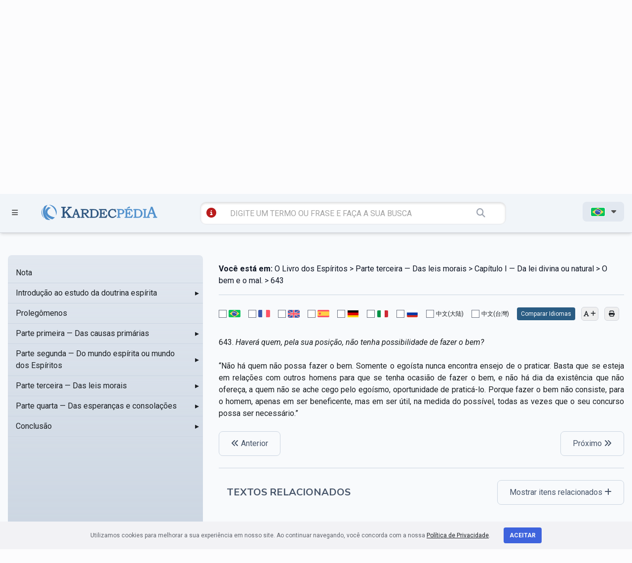

--- FILE ---
content_type: text/html; charset=utf-8
request_url: https://www.google.com/recaptcha/api2/anchor?ar=1&k=6LcE0sUZAAAAAP2HARAbJl0r-DYGT3WscUspltsC&co=aHR0cHM6Ly9rYXJkZWNwZWRpYS5jb206NDQz&hl=en&v=PoyoqOPhxBO7pBk68S4YbpHZ&size=invisible&anchor-ms=20000&execute-ms=30000&cb=o35kxf82yiu0
body_size: 48747
content:
<!DOCTYPE HTML><html dir="ltr" lang="en"><head><meta http-equiv="Content-Type" content="text/html; charset=UTF-8">
<meta http-equiv="X-UA-Compatible" content="IE=edge">
<title>reCAPTCHA</title>
<style type="text/css">
/* cyrillic-ext */
@font-face {
  font-family: 'Roboto';
  font-style: normal;
  font-weight: 400;
  font-stretch: 100%;
  src: url(//fonts.gstatic.com/s/roboto/v48/KFO7CnqEu92Fr1ME7kSn66aGLdTylUAMa3GUBHMdazTgWw.woff2) format('woff2');
  unicode-range: U+0460-052F, U+1C80-1C8A, U+20B4, U+2DE0-2DFF, U+A640-A69F, U+FE2E-FE2F;
}
/* cyrillic */
@font-face {
  font-family: 'Roboto';
  font-style: normal;
  font-weight: 400;
  font-stretch: 100%;
  src: url(//fonts.gstatic.com/s/roboto/v48/KFO7CnqEu92Fr1ME7kSn66aGLdTylUAMa3iUBHMdazTgWw.woff2) format('woff2');
  unicode-range: U+0301, U+0400-045F, U+0490-0491, U+04B0-04B1, U+2116;
}
/* greek-ext */
@font-face {
  font-family: 'Roboto';
  font-style: normal;
  font-weight: 400;
  font-stretch: 100%;
  src: url(//fonts.gstatic.com/s/roboto/v48/KFO7CnqEu92Fr1ME7kSn66aGLdTylUAMa3CUBHMdazTgWw.woff2) format('woff2');
  unicode-range: U+1F00-1FFF;
}
/* greek */
@font-face {
  font-family: 'Roboto';
  font-style: normal;
  font-weight: 400;
  font-stretch: 100%;
  src: url(//fonts.gstatic.com/s/roboto/v48/KFO7CnqEu92Fr1ME7kSn66aGLdTylUAMa3-UBHMdazTgWw.woff2) format('woff2');
  unicode-range: U+0370-0377, U+037A-037F, U+0384-038A, U+038C, U+038E-03A1, U+03A3-03FF;
}
/* math */
@font-face {
  font-family: 'Roboto';
  font-style: normal;
  font-weight: 400;
  font-stretch: 100%;
  src: url(//fonts.gstatic.com/s/roboto/v48/KFO7CnqEu92Fr1ME7kSn66aGLdTylUAMawCUBHMdazTgWw.woff2) format('woff2');
  unicode-range: U+0302-0303, U+0305, U+0307-0308, U+0310, U+0312, U+0315, U+031A, U+0326-0327, U+032C, U+032F-0330, U+0332-0333, U+0338, U+033A, U+0346, U+034D, U+0391-03A1, U+03A3-03A9, U+03B1-03C9, U+03D1, U+03D5-03D6, U+03F0-03F1, U+03F4-03F5, U+2016-2017, U+2034-2038, U+203C, U+2040, U+2043, U+2047, U+2050, U+2057, U+205F, U+2070-2071, U+2074-208E, U+2090-209C, U+20D0-20DC, U+20E1, U+20E5-20EF, U+2100-2112, U+2114-2115, U+2117-2121, U+2123-214F, U+2190, U+2192, U+2194-21AE, U+21B0-21E5, U+21F1-21F2, U+21F4-2211, U+2213-2214, U+2216-22FF, U+2308-230B, U+2310, U+2319, U+231C-2321, U+2336-237A, U+237C, U+2395, U+239B-23B7, U+23D0, U+23DC-23E1, U+2474-2475, U+25AF, U+25B3, U+25B7, U+25BD, U+25C1, U+25CA, U+25CC, U+25FB, U+266D-266F, U+27C0-27FF, U+2900-2AFF, U+2B0E-2B11, U+2B30-2B4C, U+2BFE, U+3030, U+FF5B, U+FF5D, U+1D400-1D7FF, U+1EE00-1EEFF;
}
/* symbols */
@font-face {
  font-family: 'Roboto';
  font-style: normal;
  font-weight: 400;
  font-stretch: 100%;
  src: url(//fonts.gstatic.com/s/roboto/v48/KFO7CnqEu92Fr1ME7kSn66aGLdTylUAMaxKUBHMdazTgWw.woff2) format('woff2');
  unicode-range: U+0001-000C, U+000E-001F, U+007F-009F, U+20DD-20E0, U+20E2-20E4, U+2150-218F, U+2190, U+2192, U+2194-2199, U+21AF, U+21E6-21F0, U+21F3, U+2218-2219, U+2299, U+22C4-22C6, U+2300-243F, U+2440-244A, U+2460-24FF, U+25A0-27BF, U+2800-28FF, U+2921-2922, U+2981, U+29BF, U+29EB, U+2B00-2BFF, U+4DC0-4DFF, U+FFF9-FFFB, U+10140-1018E, U+10190-1019C, U+101A0, U+101D0-101FD, U+102E0-102FB, U+10E60-10E7E, U+1D2C0-1D2D3, U+1D2E0-1D37F, U+1F000-1F0FF, U+1F100-1F1AD, U+1F1E6-1F1FF, U+1F30D-1F30F, U+1F315, U+1F31C, U+1F31E, U+1F320-1F32C, U+1F336, U+1F378, U+1F37D, U+1F382, U+1F393-1F39F, U+1F3A7-1F3A8, U+1F3AC-1F3AF, U+1F3C2, U+1F3C4-1F3C6, U+1F3CA-1F3CE, U+1F3D4-1F3E0, U+1F3ED, U+1F3F1-1F3F3, U+1F3F5-1F3F7, U+1F408, U+1F415, U+1F41F, U+1F426, U+1F43F, U+1F441-1F442, U+1F444, U+1F446-1F449, U+1F44C-1F44E, U+1F453, U+1F46A, U+1F47D, U+1F4A3, U+1F4B0, U+1F4B3, U+1F4B9, U+1F4BB, U+1F4BF, U+1F4C8-1F4CB, U+1F4D6, U+1F4DA, U+1F4DF, U+1F4E3-1F4E6, U+1F4EA-1F4ED, U+1F4F7, U+1F4F9-1F4FB, U+1F4FD-1F4FE, U+1F503, U+1F507-1F50B, U+1F50D, U+1F512-1F513, U+1F53E-1F54A, U+1F54F-1F5FA, U+1F610, U+1F650-1F67F, U+1F687, U+1F68D, U+1F691, U+1F694, U+1F698, U+1F6AD, U+1F6B2, U+1F6B9-1F6BA, U+1F6BC, U+1F6C6-1F6CF, U+1F6D3-1F6D7, U+1F6E0-1F6EA, U+1F6F0-1F6F3, U+1F6F7-1F6FC, U+1F700-1F7FF, U+1F800-1F80B, U+1F810-1F847, U+1F850-1F859, U+1F860-1F887, U+1F890-1F8AD, U+1F8B0-1F8BB, U+1F8C0-1F8C1, U+1F900-1F90B, U+1F93B, U+1F946, U+1F984, U+1F996, U+1F9E9, U+1FA00-1FA6F, U+1FA70-1FA7C, U+1FA80-1FA89, U+1FA8F-1FAC6, U+1FACE-1FADC, U+1FADF-1FAE9, U+1FAF0-1FAF8, U+1FB00-1FBFF;
}
/* vietnamese */
@font-face {
  font-family: 'Roboto';
  font-style: normal;
  font-weight: 400;
  font-stretch: 100%;
  src: url(//fonts.gstatic.com/s/roboto/v48/KFO7CnqEu92Fr1ME7kSn66aGLdTylUAMa3OUBHMdazTgWw.woff2) format('woff2');
  unicode-range: U+0102-0103, U+0110-0111, U+0128-0129, U+0168-0169, U+01A0-01A1, U+01AF-01B0, U+0300-0301, U+0303-0304, U+0308-0309, U+0323, U+0329, U+1EA0-1EF9, U+20AB;
}
/* latin-ext */
@font-face {
  font-family: 'Roboto';
  font-style: normal;
  font-weight: 400;
  font-stretch: 100%;
  src: url(//fonts.gstatic.com/s/roboto/v48/KFO7CnqEu92Fr1ME7kSn66aGLdTylUAMa3KUBHMdazTgWw.woff2) format('woff2');
  unicode-range: U+0100-02BA, U+02BD-02C5, U+02C7-02CC, U+02CE-02D7, U+02DD-02FF, U+0304, U+0308, U+0329, U+1D00-1DBF, U+1E00-1E9F, U+1EF2-1EFF, U+2020, U+20A0-20AB, U+20AD-20C0, U+2113, U+2C60-2C7F, U+A720-A7FF;
}
/* latin */
@font-face {
  font-family: 'Roboto';
  font-style: normal;
  font-weight: 400;
  font-stretch: 100%;
  src: url(//fonts.gstatic.com/s/roboto/v48/KFO7CnqEu92Fr1ME7kSn66aGLdTylUAMa3yUBHMdazQ.woff2) format('woff2');
  unicode-range: U+0000-00FF, U+0131, U+0152-0153, U+02BB-02BC, U+02C6, U+02DA, U+02DC, U+0304, U+0308, U+0329, U+2000-206F, U+20AC, U+2122, U+2191, U+2193, U+2212, U+2215, U+FEFF, U+FFFD;
}
/* cyrillic-ext */
@font-face {
  font-family: 'Roboto';
  font-style: normal;
  font-weight: 500;
  font-stretch: 100%;
  src: url(//fonts.gstatic.com/s/roboto/v48/KFO7CnqEu92Fr1ME7kSn66aGLdTylUAMa3GUBHMdazTgWw.woff2) format('woff2');
  unicode-range: U+0460-052F, U+1C80-1C8A, U+20B4, U+2DE0-2DFF, U+A640-A69F, U+FE2E-FE2F;
}
/* cyrillic */
@font-face {
  font-family: 'Roboto';
  font-style: normal;
  font-weight: 500;
  font-stretch: 100%;
  src: url(//fonts.gstatic.com/s/roboto/v48/KFO7CnqEu92Fr1ME7kSn66aGLdTylUAMa3iUBHMdazTgWw.woff2) format('woff2');
  unicode-range: U+0301, U+0400-045F, U+0490-0491, U+04B0-04B1, U+2116;
}
/* greek-ext */
@font-face {
  font-family: 'Roboto';
  font-style: normal;
  font-weight: 500;
  font-stretch: 100%;
  src: url(//fonts.gstatic.com/s/roboto/v48/KFO7CnqEu92Fr1ME7kSn66aGLdTylUAMa3CUBHMdazTgWw.woff2) format('woff2');
  unicode-range: U+1F00-1FFF;
}
/* greek */
@font-face {
  font-family: 'Roboto';
  font-style: normal;
  font-weight: 500;
  font-stretch: 100%;
  src: url(//fonts.gstatic.com/s/roboto/v48/KFO7CnqEu92Fr1ME7kSn66aGLdTylUAMa3-UBHMdazTgWw.woff2) format('woff2');
  unicode-range: U+0370-0377, U+037A-037F, U+0384-038A, U+038C, U+038E-03A1, U+03A3-03FF;
}
/* math */
@font-face {
  font-family: 'Roboto';
  font-style: normal;
  font-weight: 500;
  font-stretch: 100%;
  src: url(//fonts.gstatic.com/s/roboto/v48/KFO7CnqEu92Fr1ME7kSn66aGLdTylUAMawCUBHMdazTgWw.woff2) format('woff2');
  unicode-range: U+0302-0303, U+0305, U+0307-0308, U+0310, U+0312, U+0315, U+031A, U+0326-0327, U+032C, U+032F-0330, U+0332-0333, U+0338, U+033A, U+0346, U+034D, U+0391-03A1, U+03A3-03A9, U+03B1-03C9, U+03D1, U+03D5-03D6, U+03F0-03F1, U+03F4-03F5, U+2016-2017, U+2034-2038, U+203C, U+2040, U+2043, U+2047, U+2050, U+2057, U+205F, U+2070-2071, U+2074-208E, U+2090-209C, U+20D0-20DC, U+20E1, U+20E5-20EF, U+2100-2112, U+2114-2115, U+2117-2121, U+2123-214F, U+2190, U+2192, U+2194-21AE, U+21B0-21E5, U+21F1-21F2, U+21F4-2211, U+2213-2214, U+2216-22FF, U+2308-230B, U+2310, U+2319, U+231C-2321, U+2336-237A, U+237C, U+2395, U+239B-23B7, U+23D0, U+23DC-23E1, U+2474-2475, U+25AF, U+25B3, U+25B7, U+25BD, U+25C1, U+25CA, U+25CC, U+25FB, U+266D-266F, U+27C0-27FF, U+2900-2AFF, U+2B0E-2B11, U+2B30-2B4C, U+2BFE, U+3030, U+FF5B, U+FF5D, U+1D400-1D7FF, U+1EE00-1EEFF;
}
/* symbols */
@font-face {
  font-family: 'Roboto';
  font-style: normal;
  font-weight: 500;
  font-stretch: 100%;
  src: url(//fonts.gstatic.com/s/roboto/v48/KFO7CnqEu92Fr1ME7kSn66aGLdTylUAMaxKUBHMdazTgWw.woff2) format('woff2');
  unicode-range: U+0001-000C, U+000E-001F, U+007F-009F, U+20DD-20E0, U+20E2-20E4, U+2150-218F, U+2190, U+2192, U+2194-2199, U+21AF, U+21E6-21F0, U+21F3, U+2218-2219, U+2299, U+22C4-22C6, U+2300-243F, U+2440-244A, U+2460-24FF, U+25A0-27BF, U+2800-28FF, U+2921-2922, U+2981, U+29BF, U+29EB, U+2B00-2BFF, U+4DC0-4DFF, U+FFF9-FFFB, U+10140-1018E, U+10190-1019C, U+101A0, U+101D0-101FD, U+102E0-102FB, U+10E60-10E7E, U+1D2C0-1D2D3, U+1D2E0-1D37F, U+1F000-1F0FF, U+1F100-1F1AD, U+1F1E6-1F1FF, U+1F30D-1F30F, U+1F315, U+1F31C, U+1F31E, U+1F320-1F32C, U+1F336, U+1F378, U+1F37D, U+1F382, U+1F393-1F39F, U+1F3A7-1F3A8, U+1F3AC-1F3AF, U+1F3C2, U+1F3C4-1F3C6, U+1F3CA-1F3CE, U+1F3D4-1F3E0, U+1F3ED, U+1F3F1-1F3F3, U+1F3F5-1F3F7, U+1F408, U+1F415, U+1F41F, U+1F426, U+1F43F, U+1F441-1F442, U+1F444, U+1F446-1F449, U+1F44C-1F44E, U+1F453, U+1F46A, U+1F47D, U+1F4A3, U+1F4B0, U+1F4B3, U+1F4B9, U+1F4BB, U+1F4BF, U+1F4C8-1F4CB, U+1F4D6, U+1F4DA, U+1F4DF, U+1F4E3-1F4E6, U+1F4EA-1F4ED, U+1F4F7, U+1F4F9-1F4FB, U+1F4FD-1F4FE, U+1F503, U+1F507-1F50B, U+1F50D, U+1F512-1F513, U+1F53E-1F54A, U+1F54F-1F5FA, U+1F610, U+1F650-1F67F, U+1F687, U+1F68D, U+1F691, U+1F694, U+1F698, U+1F6AD, U+1F6B2, U+1F6B9-1F6BA, U+1F6BC, U+1F6C6-1F6CF, U+1F6D3-1F6D7, U+1F6E0-1F6EA, U+1F6F0-1F6F3, U+1F6F7-1F6FC, U+1F700-1F7FF, U+1F800-1F80B, U+1F810-1F847, U+1F850-1F859, U+1F860-1F887, U+1F890-1F8AD, U+1F8B0-1F8BB, U+1F8C0-1F8C1, U+1F900-1F90B, U+1F93B, U+1F946, U+1F984, U+1F996, U+1F9E9, U+1FA00-1FA6F, U+1FA70-1FA7C, U+1FA80-1FA89, U+1FA8F-1FAC6, U+1FACE-1FADC, U+1FADF-1FAE9, U+1FAF0-1FAF8, U+1FB00-1FBFF;
}
/* vietnamese */
@font-face {
  font-family: 'Roboto';
  font-style: normal;
  font-weight: 500;
  font-stretch: 100%;
  src: url(//fonts.gstatic.com/s/roboto/v48/KFO7CnqEu92Fr1ME7kSn66aGLdTylUAMa3OUBHMdazTgWw.woff2) format('woff2');
  unicode-range: U+0102-0103, U+0110-0111, U+0128-0129, U+0168-0169, U+01A0-01A1, U+01AF-01B0, U+0300-0301, U+0303-0304, U+0308-0309, U+0323, U+0329, U+1EA0-1EF9, U+20AB;
}
/* latin-ext */
@font-face {
  font-family: 'Roboto';
  font-style: normal;
  font-weight: 500;
  font-stretch: 100%;
  src: url(//fonts.gstatic.com/s/roboto/v48/KFO7CnqEu92Fr1ME7kSn66aGLdTylUAMa3KUBHMdazTgWw.woff2) format('woff2');
  unicode-range: U+0100-02BA, U+02BD-02C5, U+02C7-02CC, U+02CE-02D7, U+02DD-02FF, U+0304, U+0308, U+0329, U+1D00-1DBF, U+1E00-1E9F, U+1EF2-1EFF, U+2020, U+20A0-20AB, U+20AD-20C0, U+2113, U+2C60-2C7F, U+A720-A7FF;
}
/* latin */
@font-face {
  font-family: 'Roboto';
  font-style: normal;
  font-weight: 500;
  font-stretch: 100%;
  src: url(//fonts.gstatic.com/s/roboto/v48/KFO7CnqEu92Fr1ME7kSn66aGLdTylUAMa3yUBHMdazQ.woff2) format('woff2');
  unicode-range: U+0000-00FF, U+0131, U+0152-0153, U+02BB-02BC, U+02C6, U+02DA, U+02DC, U+0304, U+0308, U+0329, U+2000-206F, U+20AC, U+2122, U+2191, U+2193, U+2212, U+2215, U+FEFF, U+FFFD;
}
/* cyrillic-ext */
@font-face {
  font-family: 'Roboto';
  font-style: normal;
  font-weight: 900;
  font-stretch: 100%;
  src: url(//fonts.gstatic.com/s/roboto/v48/KFO7CnqEu92Fr1ME7kSn66aGLdTylUAMa3GUBHMdazTgWw.woff2) format('woff2');
  unicode-range: U+0460-052F, U+1C80-1C8A, U+20B4, U+2DE0-2DFF, U+A640-A69F, U+FE2E-FE2F;
}
/* cyrillic */
@font-face {
  font-family: 'Roboto';
  font-style: normal;
  font-weight: 900;
  font-stretch: 100%;
  src: url(//fonts.gstatic.com/s/roboto/v48/KFO7CnqEu92Fr1ME7kSn66aGLdTylUAMa3iUBHMdazTgWw.woff2) format('woff2');
  unicode-range: U+0301, U+0400-045F, U+0490-0491, U+04B0-04B1, U+2116;
}
/* greek-ext */
@font-face {
  font-family: 'Roboto';
  font-style: normal;
  font-weight: 900;
  font-stretch: 100%;
  src: url(//fonts.gstatic.com/s/roboto/v48/KFO7CnqEu92Fr1ME7kSn66aGLdTylUAMa3CUBHMdazTgWw.woff2) format('woff2');
  unicode-range: U+1F00-1FFF;
}
/* greek */
@font-face {
  font-family: 'Roboto';
  font-style: normal;
  font-weight: 900;
  font-stretch: 100%;
  src: url(//fonts.gstatic.com/s/roboto/v48/KFO7CnqEu92Fr1ME7kSn66aGLdTylUAMa3-UBHMdazTgWw.woff2) format('woff2');
  unicode-range: U+0370-0377, U+037A-037F, U+0384-038A, U+038C, U+038E-03A1, U+03A3-03FF;
}
/* math */
@font-face {
  font-family: 'Roboto';
  font-style: normal;
  font-weight: 900;
  font-stretch: 100%;
  src: url(//fonts.gstatic.com/s/roboto/v48/KFO7CnqEu92Fr1ME7kSn66aGLdTylUAMawCUBHMdazTgWw.woff2) format('woff2');
  unicode-range: U+0302-0303, U+0305, U+0307-0308, U+0310, U+0312, U+0315, U+031A, U+0326-0327, U+032C, U+032F-0330, U+0332-0333, U+0338, U+033A, U+0346, U+034D, U+0391-03A1, U+03A3-03A9, U+03B1-03C9, U+03D1, U+03D5-03D6, U+03F0-03F1, U+03F4-03F5, U+2016-2017, U+2034-2038, U+203C, U+2040, U+2043, U+2047, U+2050, U+2057, U+205F, U+2070-2071, U+2074-208E, U+2090-209C, U+20D0-20DC, U+20E1, U+20E5-20EF, U+2100-2112, U+2114-2115, U+2117-2121, U+2123-214F, U+2190, U+2192, U+2194-21AE, U+21B0-21E5, U+21F1-21F2, U+21F4-2211, U+2213-2214, U+2216-22FF, U+2308-230B, U+2310, U+2319, U+231C-2321, U+2336-237A, U+237C, U+2395, U+239B-23B7, U+23D0, U+23DC-23E1, U+2474-2475, U+25AF, U+25B3, U+25B7, U+25BD, U+25C1, U+25CA, U+25CC, U+25FB, U+266D-266F, U+27C0-27FF, U+2900-2AFF, U+2B0E-2B11, U+2B30-2B4C, U+2BFE, U+3030, U+FF5B, U+FF5D, U+1D400-1D7FF, U+1EE00-1EEFF;
}
/* symbols */
@font-face {
  font-family: 'Roboto';
  font-style: normal;
  font-weight: 900;
  font-stretch: 100%;
  src: url(//fonts.gstatic.com/s/roboto/v48/KFO7CnqEu92Fr1ME7kSn66aGLdTylUAMaxKUBHMdazTgWw.woff2) format('woff2');
  unicode-range: U+0001-000C, U+000E-001F, U+007F-009F, U+20DD-20E0, U+20E2-20E4, U+2150-218F, U+2190, U+2192, U+2194-2199, U+21AF, U+21E6-21F0, U+21F3, U+2218-2219, U+2299, U+22C4-22C6, U+2300-243F, U+2440-244A, U+2460-24FF, U+25A0-27BF, U+2800-28FF, U+2921-2922, U+2981, U+29BF, U+29EB, U+2B00-2BFF, U+4DC0-4DFF, U+FFF9-FFFB, U+10140-1018E, U+10190-1019C, U+101A0, U+101D0-101FD, U+102E0-102FB, U+10E60-10E7E, U+1D2C0-1D2D3, U+1D2E0-1D37F, U+1F000-1F0FF, U+1F100-1F1AD, U+1F1E6-1F1FF, U+1F30D-1F30F, U+1F315, U+1F31C, U+1F31E, U+1F320-1F32C, U+1F336, U+1F378, U+1F37D, U+1F382, U+1F393-1F39F, U+1F3A7-1F3A8, U+1F3AC-1F3AF, U+1F3C2, U+1F3C4-1F3C6, U+1F3CA-1F3CE, U+1F3D4-1F3E0, U+1F3ED, U+1F3F1-1F3F3, U+1F3F5-1F3F7, U+1F408, U+1F415, U+1F41F, U+1F426, U+1F43F, U+1F441-1F442, U+1F444, U+1F446-1F449, U+1F44C-1F44E, U+1F453, U+1F46A, U+1F47D, U+1F4A3, U+1F4B0, U+1F4B3, U+1F4B9, U+1F4BB, U+1F4BF, U+1F4C8-1F4CB, U+1F4D6, U+1F4DA, U+1F4DF, U+1F4E3-1F4E6, U+1F4EA-1F4ED, U+1F4F7, U+1F4F9-1F4FB, U+1F4FD-1F4FE, U+1F503, U+1F507-1F50B, U+1F50D, U+1F512-1F513, U+1F53E-1F54A, U+1F54F-1F5FA, U+1F610, U+1F650-1F67F, U+1F687, U+1F68D, U+1F691, U+1F694, U+1F698, U+1F6AD, U+1F6B2, U+1F6B9-1F6BA, U+1F6BC, U+1F6C6-1F6CF, U+1F6D3-1F6D7, U+1F6E0-1F6EA, U+1F6F0-1F6F3, U+1F6F7-1F6FC, U+1F700-1F7FF, U+1F800-1F80B, U+1F810-1F847, U+1F850-1F859, U+1F860-1F887, U+1F890-1F8AD, U+1F8B0-1F8BB, U+1F8C0-1F8C1, U+1F900-1F90B, U+1F93B, U+1F946, U+1F984, U+1F996, U+1F9E9, U+1FA00-1FA6F, U+1FA70-1FA7C, U+1FA80-1FA89, U+1FA8F-1FAC6, U+1FACE-1FADC, U+1FADF-1FAE9, U+1FAF0-1FAF8, U+1FB00-1FBFF;
}
/* vietnamese */
@font-face {
  font-family: 'Roboto';
  font-style: normal;
  font-weight: 900;
  font-stretch: 100%;
  src: url(//fonts.gstatic.com/s/roboto/v48/KFO7CnqEu92Fr1ME7kSn66aGLdTylUAMa3OUBHMdazTgWw.woff2) format('woff2');
  unicode-range: U+0102-0103, U+0110-0111, U+0128-0129, U+0168-0169, U+01A0-01A1, U+01AF-01B0, U+0300-0301, U+0303-0304, U+0308-0309, U+0323, U+0329, U+1EA0-1EF9, U+20AB;
}
/* latin-ext */
@font-face {
  font-family: 'Roboto';
  font-style: normal;
  font-weight: 900;
  font-stretch: 100%;
  src: url(//fonts.gstatic.com/s/roboto/v48/KFO7CnqEu92Fr1ME7kSn66aGLdTylUAMa3KUBHMdazTgWw.woff2) format('woff2');
  unicode-range: U+0100-02BA, U+02BD-02C5, U+02C7-02CC, U+02CE-02D7, U+02DD-02FF, U+0304, U+0308, U+0329, U+1D00-1DBF, U+1E00-1E9F, U+1EF2-1EFF, U+2020, U+20A0-20AB, U+20AD-20C0, U+2113, U+2C60-2C7F, U+A720-A7FF;
}
/* latin */
@font-face {
  font-family: 'Roboto';
  font-style: normal;
  font-weight: 900;
  font-stretch: 100%;
  src: url(//fonts.gstatic.com/s/roboto/v48/KFO7CnqEu92Fr1ME7kSn66aGLdTylUAMa3yUBHMdazQ.woff2) format('woff2');
  unicode-range: U+0000-00FF, U+0131, U+0152-0153, U+02BB-02BC, U+02C6, U+02DA, U+02DC, U+0304, U+0308, U+0329, U+2000-206F, U+20AC, U+2122, U+2191, U+2193, U+2212, U+2215, U+FEFF, U+FFFD;
}

</style>
<link rel="stylesheet" type="text/css" href="https://www.gstatic.com/recaptcha/releases/PoyoqOPhxBO7pBk68S4YbpHZ/styles__ltr.css">
<script nonce="qK2fxV0JbH5kVZ07b9nnpQ" type="text/javascript">window['__recaptcha_api'] = 'https://www.google.com/recaptcha/api2/';</script>
<script type="text/javascript" src="https://www.gstatic.com/recaptcha/releases/PoyoqOPhxBO7pBk68S4YbpHZ/recaptcha__en.js" nonce="qK2fxV0JbH5kVZ07b9nnpQ">
      
    </script></head>
<body><div id="rc-anchor-alert" class="rc-anchor-alert"></div>
<input type="hidden" id="recaptcha-token" value="[base64]">
<script type="text/javascript" nonce="qK2fxV0JbH5kVZ07b9nnpQ">
      recaptcha.anchor.Main.init("[\x22ainput\x22,[\x22bgdata\x22,\x22\x22,\[base64]/[base64]/[base64]/ZyhXLGgpOnEoW04sMjEsbF0sVywwKSxoKSxmYWxzZSxmYWxzZSl9Y2F0Y2goayl7RygzNTgsVyk/[base64]/[base64]/[base64]/[base64]/[base64]/[base64]/[base64]/bmV3IEJbT10oRFswXSk6dz09Mj9uZXcgQltPXShEWzBdLERbMV0pOnc9PTM/bmV3IEJbT10oRFswXSxEWzFdLERbMl0pOnc9PTQ/[base64]/[base64]/[base64]/[base64]/[base64]\\u003d\x22,\[base64]\\u003d\\u003d\x22,\x22w7g0DsK1wqnDuj5KJn1VD8O8wq01wo0lwp3CgMOdw446VMOVTMOMBSHDpsOgw4JzRcK/NghfXsODJhzDkzofw5wEJ8O/PcO8wo5abDcNVMKtPBDDnhBAQyDCtXHCrTZSYsO9w7XCisKXaCxjwqMnwrV2w4VLThsHwrM+wq3CrjzDjsKJPVQ4G8OcJDYgwo4/c1ghECgjexsLLcK5V8OGW8O+GgnCgTDDsHt1wroQWjwAwq/[base64]/DmsOvwqoew7fCmhnDi8O7w77DoMOUw5TCkMOgw546Jw9ZMgnDi3Emw68Ewo5VN2ZAMV7DnMOFw57CnG3CrsO4ACfChRbCncKuM8KGN2LCkcOJBMK6wrxUCmVjFMKEwolsw7fCjgFowqrCi8K/KcKZwo4rw50QNcOmFwrCpcKqP8KdNxRxwp7CicOjN8K2w5INwpp6TwhBw6bDhTkaIsKLDsKxekkqw54dw5TCrcO+LMOUw4FcM8OnEsKcTTJ5wp/CisKiFsKZGMKoRMOPQcOZcMKrFFI7JcKPwp8Tw6nCjcKVw7BXLj/CuMOKw4vCpiFKGBsiwpbCk0YDw6HDu2fDsMKywqkheBvCtcKdDR7DqMO6dVHCgzrCoUNjScKRw5HDtsKMwqFNIcKdYcKhwp0dw4jCnmt7RcORX8OSYh8/w7HDk2pEwqsPFsKQUcOwB0HDjGYxHcO7wr/CrDrChsOhXcOaQ2EpDUM0w7NVIBTDtmsMw4jDl2zCpldIGxLDuBDDisONw5Ytw5XDlcKoNcOGdBhaUcOXwoQ0O0vDv8KtN8KDwo/ChAFoIcOYw7wBY8Kvw7U7Tj99wpJhw6LDoGxvTMOkw5zDoMOlJsKVw7V+wohOwptgw7BEEz0GwrbCgMOvWxnCgwgKXcOJCsO/[base64]/JDvDgiNMwqAyw7DDjHYvJUHDmm0RO8KOckpuw597PhtMwpTDpMKXLhBKwrJSwqpiw4EuFcOBb8OXw6LCksKJwozCp8OWw75JwpHDvA9ewq/DmwvClcKiCTfDl03DnMOFEMOcEzVGw4Qvw7J9DEHCqDRAwqgcw5tHBiQqLsOIDcOkYcKxNMKkw4FFw5jCt8OUU0LCsQhqwrMlNcKMw7XDnHBLckHCoUjCm0xDw5zCszoUdcO/MDDCqH7CqmtFUSzDusKPw7pvR8KDEcO1wqdRwoc5wrNjFnt4wo/DncK8wqXCikxKwpvDgUA6AStKdMO+wqPCkEnCl2QswrrDojEYR2YiWcOBBzXCgcKowqnDq8KzNnTDlgZCLsKLwo94UV/CjsKswqVVYmsbSsONw6rDpiPDkMOywpwkXkHCrkcDw4gJwox2MsOfHA/DmnfDnsOcwpMUw6psHzzDmcKJdDHDo8K3w4LCucKIXwdbFcKAwoLDgEsPdhYhwqk2BkbDiF3CqQt6UcOEw5MNw6PClnDDtwDCkijDrk3CpB/Dn8KLYcK6XQw1w6I8MRhJw5cXw4svFMKvG1IeT11mWDkUw63Dj0zDsFnCl8OYw4N5w7s1w7LDisOYwp1DVsOTwqfDhMKXBjzCsDXDqsOqwrxvwqgSw4psKnTCizNTw6tOLCnDrcKpQcOvXHTDqWYyCMKNwoEean0bAsOTw5LCuwAbwo/DncKgw7TDmMORMzpAfsK4wrPDocOHUibDkMOTwq3DgnTCrcOUwpzDpcOxwq5VaRPChcKZXsOaXz3Co8Klwq/[base64]/[base64]/[base64]/DhVnDmsO/[base64]/wrUsw6zCsMKDdC/DnV0JOsOhEsOFw5vDrMOCQy05HsOCw47CgXLDi8K1w5rDjMOpJMOvPw9HdBgDwp3Col91wpzDrcKMwp85wrgxworDsSXChcOcBcKbwrkvKCQoOMKvwrUjw5bCgsOFwqBSCcKfFcO3aEbDjMKuwq/[base64]/DucORw6tvw5rCg8OvwrvCncK1XW/CvQQpw4jCrlbCrU/DvsOMw7oIacOVTcK7BG/CgS8zw5LCj8Kmwpwkw6PDn8KywobDqVE8AMOiwp/DhMKaw71iCsOmZH/CosOnLgTDt8KibMKed3tiVlNaw5QYf1pAQMOBb8Krw5zCjMOXwoUpEMKoEsKbOR9AIcKfw5LDqEPDml/CrVLCg3RqRcKveMOUwoN4w5I+w6xgPzrCn8K/[base64]/Ciipzw74aQMOcwrdvEMK/w7RwYwIQw6PDkDR2IUt3ZsKcw6JZExEkDcKPfDXDnMK0AEbCk8KAAMOreUPDo8Kiw6t5B8K3wrduwpjDjHpiw6zCl2PDj0/[base64]/wrRRM3XClXHDiCcRwqPDhsO+aR9fw7NHJhvCpMOhw5vCggzDribDhBHClsO0w6Vtw7Ucw7HChGbCoMKQUsODw542SHtRw5k5wpV8cw15TcKMwp1cwojCtD8Yw4PCvXjCqg/CkVFhw5bClMOhw4/CgDUQwrJ4w4pxHMOuwpnCrcO5w4fCpMO9eB4dwpvCt8OrQA3DisO/wpEXw4vDjsKhw6dbXknDqsKPHUvCjMORwrNmUTtVw5tiZMOmwo/CqcO+XFIUwrtSS8KmwpUuNyp4wqVCaXzCscO6IV/ChU8Mb8KIwpbDt8O4wp7DvcO1w6Vaw6/Do8KOwrVdw5fDssONwoHCpMOhQkoYw4XCisOMw4zDiTgaBwduw4rDnMOVHVTDm37DusKqUHfCv8OtW8KZwqLDmcO0w4HCh8OLwrNWw6UYwoMEw6nDk1XCqE7DrU3DsMKQw73Dhgp1w6xtVsK+PsKsFsKpwrjCp8O/[base64]/DjcKiwqQlR8KSHCnDgSjCrDTCsCbDq2Ukw5/Dr8KAECwww41decKtwo8pWMOKRWZJbsObBcOgbcOTwrDCgl7CqnZ0K8OLPlLCjsOcwprDrUl7wrNpKsOpYMOJw6/DsUNpw5/DsS1rwrHCssOhwqXDhcOnw67Dn3jDj3Vfw7PCilLCjcOVABtCw73DocK9GFTCj8K9w5oeNWTDoV/Cv8Kxw7LCqBAmwp3CsxzCocO0w70LwoYCw4zDkREbPcKmw7HDojsIPcO6RsKICjvDgsKJaDzCiMKcw7EXwroOPizCpcOgwrIqV8OKwogaTsOrZcOvHsOoDmxyw58bwpNuwoTDk2nDlRTCvMONwrfDscK9cMKvw4zCvT/Du8Otc8O9D2MbCRoxGsKDwq/CqV83w53CmArCnTPChBsswojDicKYwq1EKnI/w6DCmEfDmMKddh8pw7dof8KHwqM2wrNMw5vDlFfDl3Vdw5UmwpQTw5DCnsObwqHDk8Ofw6kkNMK8w7HCmCTDn8OEWUfCmE/CtMOmBzHCkMKgfU/CgsOpwpsKCSMQwoLDqWsQXMOjUcO/wqrCvzvCkcKjWcOuwqLCj1kgNwrCmR3CuMOfwrZSwoPCt8OkwqfDkzXDvcKZw5bCnRcowoXCmAzDkcKDPSFOAUfDksKPfgnDksOQwok2w4LDiEwrw5R1wr/[base64]/DpsOuw5XClsKEw5JHwodaPRLDlG1Fw5bCk8KwW8K0wqfDg8O6wrklXMONPMKiwoB8w6kdaTIvWTfDkMOBw5TDvyLCqmrDsBXCjm8hAn4abAfCtMKla0kXw6jCpcO7wpl7JsOxwqdUTHbCn0Ytw5/Co8OPw7DDqnY6eB3CoGtiwqsrFsOCwoPCryzDlcOMw4MuwpY1w5FJw7wOwq/DvMOXw7fCjsORN8K8w6dzw4vCtAoOf8OzLMKkw5DDjcKpwqfDssKKWsKZw5zDpQdDwqQlwrsCYg3DnVvDmEpcVG4Qw5F4J8OhPMKtw61rDsKkGcOuTww9w6/Cj8Kuw7nDkhzDiUzDsXgPwrNWw4Nyw73Cl3VXw4bDhCwwB8KAwrZrwpfCicKCw4MuwpUtIMKsVnfDhWtRAsKHLGASwoLCosK+TsOvNHABw5heasK0FMKdw7ZFw73CtcKcdRMHw6UWwqzCo0rCt8O3csOBMWDDqMO3wqpTw6QBw6PDijnCnBF/woU8FgrCjAokBcOYwqzDsFgEw4PCqcOcRnE3w4/[base64]/CtUfCoMO2IcK6TkbCqCIdw51Dw4zCt0FLw7o+dxfDgcK6woNtw6fCj8OgYUY7woXDqMOAw5JEMMOkw5Z9w4PDq8Oowrp7w78Lw6TDmcO0N1vCkRXCq8OPPEFYwoMUdGLDq8KnD8KGw4l9w50Zw6/[base64]/[base64]/CncO+wqMuw6DDiMOSwpEiw67DucO8w5vDgMOfZsOzNkTDsxAqwofCgsKRwq56wqLDrcOgw7grMjrDr8K2w7kQwrJywqjCtgpvw40FwpTCk2Zdwp8eHm/CnMKWw6M5LiINwoDDl8OfGmZHAcKHw5QEw4pdcBF4RcOPwrA3P2tIeBwRwpd1W8Okw4Jcwowxw5zCncK/[base64]/InoJPk5Xw4zCssOXw6XDosOuwqMJw74RU2JtwqhoKBvDisOrw4HDmsOOw7fDqAzCoWoAw6TCkMOmLMOjfj3Dn1HDiGnCp8Kfa1AMDkXCikPCqsKJwoFxbgBYw7/ChxgqckXCjVvDg0orBz7CiMKOVMOvDDpUwo52G8K4wqYyWEVtdMK2wonCu8KKFQpew6zDm8KpJUgMVsOhO8OUcSPCmnoTwpnDm8KnwooCPSbDicKuYsKgOX7CjQ/Dn8K1e0tsRAXCsMK7w6t2w50wYsOTCsOQwqHDgcOtYFkWwodrbsOUB8K0w7bChm5tGcKIwrNGMj0HLsO5w47CmWfDk8O7w6jDm8Ksw5XDuMK8cMK+WygpQWfDiMKrw7EnO8Oiw7rCq2bDhMOMw6vCuMORwrHDssK/wrTCsMKpwr9Lw7BPwobDj8KkV37CrcK6KyAgw4sPIThXw5zDvlHCsmzDtMO+wo0dfHjClwJjw47CvnLCoMKrd8KvV8KHWQ7CrMKoUCbDh3E/[base64]/LMO8woo7wq3Dt8KqwpkJw4INO8OkEsKMwrZpBcKCwpzCl8KPw6klw71vw7cwwrZoGMOZwrBhPRbCq3Idw4TCswLCrsK1wqkaEwvCvmIdwq5ow6FMIMKQbsOKwpcJw6BUw694wohif2zDmnXCnWXDnAZlw4/[base64]/FcOfNsKUSzwnXsOVaMK4HsKswqYKwoBbETkJK8OHwoozeMK1w6vDncO/wqZeGgXCp8KWCcOswr3DqFHDmzQOwqc5wrhowq8xNMOvWMKMw7p+ajjDtVHChyjCgcKgcxhkVRNGw7DCq2VFLMKPwrxZwr0/wrPDqVjCqcOcHsKdF8KXGcKDw5d8wphaRHUcb10kwoJLwqI1w4Jkc0DDpMO1acOZwocBw5fCtcO/wrDDqUARw7/Dn8KlecO3wr/[base64]/Dm2E2w4deJjhwwrHDi8ODwq3Dt0DDohJALcOhJsO4wq3Dt8Otw6I2GHh8VzATTsOjZMKiMMO1AkPDl8KRd8KcIsKSwrbDoR7CoiE/eWADw5HDvcOBGg/Cj8KCLWzCr8KbYyzDgkzDsU7DsCbCmsKMw4Zkw4rCtFhAXnzCkMOKZMKdw6x+cFHDlsKJLgJAwpkCGmMpKl9tw7LCpMOYw5N7woXCm8OaBsOWAcKkIy7DkMK/AMO+GMOpw6NxWSbDtsK7G8OOEsKLwqxKOih2wq/DtHIsG8KPwrHDlsKBwqRHw6vCmhZ/DCJrAsK+OMKAw4ZPwp9XTMK1aHFcwrjCky3Dim3Cp8Kiw4/CncKBw5ghw79jCsOXwp/[base64]/CkHPDvVrCp1PDvgbDgR7DjsO4wrdTw7jCuMOqwoFjwqRiwp43wqMrw7fDuMKIfDHDozHCh3/ChsONY8K9WMKaDcOARMOYAsOabS1VeSXDgsKLKsOYwosvPg8uAsOMwpBDPsOzPMObFsKIwp7DisO2w48GTsOiKg7DtxHDg0nCkEDCo2xNwokXREkcQsKnwqXDqXHDoSwNwpTCj0bDo8KzUMKXwrVSwo/DjMK3wo85w7nCv8KHw5Rfw7Zpwr7DqMOdw53Cv2fDmzLCo8OGdibCvMKDD8KqwoHCkVbCi8Kgw6tTNcKEw44RXMOhW8O8wpEzLcKUw7XDksODQivCmCrDl2AewpMSbWloBDDDl0fDoMOuOw8Sw61Wwrgow73CvsKHwopZIMOWwqlvwrITw6rCpy/DgVvCisKaw4PDrmnDmcOMwrHCtQ3ClcKwUMKWAl3CkCTCigTDocOUGwddw47DusKpw5healBGwpXDqyHDrsK2dSbCisOhw67CosKCwrLCg8Kmw6scwo7Cin7CshXCi2XDtcKGFhrDn8KtGMOAScOwClFdw5LCih/Dvw0Ow4TCoMOTwrNqHsKKCxV3CsKSw5ozwrjCgMOOB8KIYzZNwqLDtEDDq1oqdSbDk8OcwqBXw55IwoHCkXfCt8O8fsOMwrt6BsOSKsKRw5PDlkcGPMOhbUPCgQ/DrxERQsOww67DoWItbcKBwqFOI8OtQhbCp8KDPcKuVsO6Pg7Cm8OUNsOKIHsqRmTDh8KTI8Kew4l5FEhRw7ocfMO4wrrDg8OQGsK7wrhDRVnDl2LCun8LMMK/LsOUw4DCtCTDt8KoCsOkBGXCn8OgBV8yRyTCiA3Cu8OswrvCrSzChB8lwogpTxwGUW1OcMKewrPDmEzCin/[base64]/[base64]/DisKQAx7CuWvDpMOAUm7CssKpID/Ci8OzPW5Sw43CuFbDlMO8ccKaaj/CtMOUw6HDncK9wqDDmltfUVNDX8KKG1ZxwpU6fsOuwrFKBVE8w6rCiR8VJxx7w5zCm8OoEsKjwrQVw5tIw7liw6HDtl46PjAFeT1WLDTCgsOpa3AHZ3fCv0zDhgjCncOdeVsTIxE0OMOEwoHDngVxHkVvw4fCnMO/[base64]/w6/DmgNaw4dzaj4Yw6PDiMKpw4HDq8OARVLDgTjCiMKNSV0FDF7ClMKaOsOYDE9IFVkETGHCpcKPNkQnNHhOw7rDjg7DqsKsw65jw7PDok5lwplNwoVIYS3DtMK6IsKsw73Ch8KDecOrYMOqKSVhDCshLA5UwrzCmkLCn34HJArDpsKNNUXCt8KpRmrCgiM4VcKtZi/Dg8KTwoLDkh8IZcK/[base64]/Ch8KbQkcVdjddesORIwsEw6JOecKqw6EBw7zCpnhXwpHCmcKSw5LDhMKaFMKkLSAUBDgTJz/DisOpFG92NsOhb2fCoMKKw4zDq2QOwr/CocO3QjQbwrIYEMKuVcOGSD/Cp8KywpgfLAPDmcKQO8KSw7kdwrfChxHClTLCixhNw4IDw73DqcOywpc0A3bDjcOywoPDkzpOw4nCtMK8OMKAw7/[base64]/[base64]/ACzDusO3w6PCucKse8K2AVbCsX4Pw6Ixw4nCq8KIwpXDpcK5VcKjw7tIwr8+woDDusOffE90RnVowpdwwoggw7bCjMKqw6jDpSDDiG/Dq8KcKQDCksKAX8OpRsKlW8K0ShXDpcOcwqY/woPCi0VrAwLCk8KvwqcrDMKMM3jCoz/CtCMuwoFSdAJ1wrQMQcOANHvCkD3DkMOVw7tQw4Yww6LCryrDvsKEw6I8wrFSw7IQwqwkYnnCmsKLwpF2WcKVfsK/[base64]/Olo3AMOtXFE/w7XCv8KiVjIwG1xbGcOIaMOIBlLCjxgcBsK3fMOAMQYywrzCosKsUcOnwp0ceEPCvUJMYEDDhsKLw6HDpAPCsA/[base64]/CkmRzZ8KGA2/DpMK7w5BmU8KLwpNgw7jDtMO3ElIRw4fCvsKBFHcuwpDDqArDigrDgcOlDsK4A3hOw5fDuSzCszDDhis9w4gMD8KFw6jDiisdwo5awoB0dsOlwpFyFArDvGLDjsOnwokFNcK9w6gbw45fwql5w7Fxwrwzw6PCvsKXCkDCuH1+w74Awr/Do1fDlFNmw551wqB4w7kTwoDDpwIGa8K1fsOIw6DCosK0w7hjwr/DmcOkwo3Dp1o2wrs3w7nDiCDCuXnDqVvCrU3CsMOsw7HDhMOcRGdiwq4dwrrDpWLClMK+wrLDuAdDLlfDpsK7GixTWcKnaTtNwoDDi3vDjMObHCjDvMOkI8O8wo/CscOfw5rCjsKOwrnCoRdEwrkpfMKNw5A3w6pIwqjCsVrDq8Owen3CrsOXdS3Dh8OkciF1DsOJEsOxwrLCgMOvw7nDsUUUa3bDg8KmwqFKwqzDnFjCn8KUw6vDs8O/wohrw6HDhsKKGjvDvScDFifDinFAw5RpZVjDhw3DvsKpdWXDq8KPwpUYLRNkBMOULcONw5LDjsONwpTCi1MfakLClMOjLcK3w5EHa1fCq8Khwp/DjjQwXCjDgsOGZcKAwpfCmyBOwrNnwovCv8OzVsOXw4DChALCjDAZw6zDqCNWw5PDucK5wrnCk8KYb8O3wr/CmmjCg0TDnG9Xw6XDvm3CtsKyNmkdBMOQw6PDli5BFxvDs8OMOcK2woLDhwDDkMOqCcOaLSZpT8ODWsKhMnRvG8OWccKIw4TCi8OfwrvCvFQfw6xGw6DDi8OLOMK6fcK/OcONMcOlYMKWw5PDv2zCrGrDplZfJMKqw6jCmMOgwqjDh8KYf8OPwrfCqVAdChHCgCvDpw5VD8KiwoHDtQzDg2MwUsOFwpxiwqFGYTzCsndqTcOOwovCnMK9w4cbccOCJcOiw7knwpw5wpXCkcKzwrkjH27Cv8Kjw4gFwrdBaMORXMKawozDklAkNcOLGMKKw6/DmsO5aDlyw6/CmwPDuQfCuCFGNmsMHh7DgcOePQZUw5bCtkfCpDvCr8O8w4DDv8KSXwnClBXCqjVFdlXChgHCqVzCscODCzfDn8Kww4zDl1VZw6lnw47CohTCv8KMPMOkw7zDusO9wq/CkiNnw7jDiCx2w4bCjsO5wpXDnm0zwrjDqVPCn8K7C8KOwo7CpWk1wqZndErCpcKCwqwswrlnVUVSw6DDumlUwpJYwrfDgyQpIhZBw6c2wqHCkWE4wq5Vw4/DngfDncKaOsOFw4vDj8KXL8Krw6QfZcO9wpkWwodHw7LDvsOLWWp1wrfDh8O5woEdw4rDpSHDnsKLGgDDuh5JwpLCgMKUw5Rkw7VCasKzSj5VMkJhJsOcGsKnw6JdWUDCscOIdmHDosOewovDscKfw7wDQMO7B8OsDsOUY0k0w7sOKCDDqMK0w78Sw5c1aAhXwo/[base64]/CjhQVKMOIIcKzwonDi2LCh8KfwoPDuMOWw5hMXGXCkMKdOX8HN8KLwrdDw4YYw7LCilZCw6d5wpfCnVcuWH1DMSXCuMKxWsO/ZF8Uw69UMsOAwoQdE8KdwoYvwrPDqCYuHMKMPjYrPsO4YTfCqTTDhcK8NCLClUcXwptaeAozw7HDlxHCtFp5K24jwqzCjQtkw64hwotHwqxWAsK5w7zDjXzDmcO4w6TDhcK0w7RLJsOBwpcow70vwoYhUMOaOcO0wrzDnMK3wqjDik/CpsOmw7PDg8K/w616VHEbwpvCikvCj8KvLGdyQcOQEDoVw6rCm8Otw6LCjGoGwrx8woFowoDDgsO9WxEFw7TDs8OeYcOBw7VgLgHCicOPLnIVw5JgHcKCwpfDpWbCqVfCo8KbPUHDisKiwrTDqsOiNXTCv8O/w7c+SnrCm8KGwqRYwrbCpHdbE1zDpSjDo8KITzvDlMKfLWlpHMOMLcKBAMOhwqAuw4nCs2ZfJ8KNDMOSAcKwEcO7BQHCqlHCkFjDn8KWK8OpOMKrw5hXSsKXU8OZwps8wqQWNloJSsOCbRbCocOmwqbDuMK+w5DCosO3E8Ofd8OAUsO/[base64]/ClUN4w4LCjEDDiRUTaznDlMKVw6/CssKjw791w7DDkU/CqMOnw7XCh3rCgwDDt8OOUxFOC8OOwoZZwrvDrmtzw757wphhNcO5w4oybiPChsOOwoxpwrkbWMOCFcK1w5NKwr4+w6Z7w6jCtibDucOSd1zDlRVyw4bDssOrw7InCBnDgsKmw6J1woxdBD/ChU5cw5zCm1A+wrcUw6zCoAzCoMKIQxEFwp8/[base64]/DhcOOH8OtwrxidC7Com/[base64]/DssOdwp/DlnM8w7TDuMKDwrscQMOvVcKiwpcCw4pxwpbCtcOHw7sFGU1TCcOLRxEJw7xVwpp0JAVcbwzClnrCv8KFwpZgOBczw4rCpMOaw6Igw6HClcOswo0bYsOqbHvDlCBFUyjDoF3DvcO9wokVwrl0CRVywr/CugdkVXlbZ8KLw6TDkh7DksOsBMOYWgRgJCLCjnjDtMOOw7nChDDDlcOvFcKzw5s3w6XDq8KKwqhQCcOiOsOhw6vCkTBOCRXDrD/Cpm3DtcOOfcO9DXE9w5JZJErCjcKjEsKawq0FwrgKw6s4wr3DiMKEwq7DoTohHWvCkMO2w4TDjsKMwr3Dti8/wpZTwofDiV7CpcO4eMKYwqfCmcOdWMKxWyQAN8Ovw4/DiwHDp8KeXcOXwockwqsVwr3Cu8O2w7/DtSbCvsKkO8OrwobDusKkM8KHw7YWwr8mwrdGS8Kaw4RPw69kZFPDsHPDo8Oie8Orw7TDlhfCsihXXk7DgcOBwqvDp8O6w7rDgsKNwq/DrGbCng8mwp1uw6/[base64]/wpsNwpsQBz7Dr8O/wrXCqMKKDmXDu8KVwrDDkDUJw4VCw7Auw7UBDGprw67Dg8KDez55woV/bC9SCsKycMOpwoMQbFXDj8OJVl3CvkwWLcO3IknCm8OBL8KyVx9kWRDDrcK4XFp2w7XCuwzCucOpJR3DsMK+EmxIw5dbw5U/w4gWw7pLEMKxHHvDrMOEIsOkFDNmwp7DlQfDjsO5w7pxw6kodMOZw6tow5xwwqrDuMOpwrY8D3VqwrPDr8KfecKLUCfCsBZQwpbCrcKow6QdNw0zw4HCu8OoKBVPwrTDv8KkWcKow4nDk3xYRkvCosKPUMKxw4jDoh/CicO1wp/CssOOQABOZsKaw4wNwoTCgsK0wpjCijDDtsKBw64pMMO8wrB/EsK/wrhtJcKVJMOew7p/[base64]/[base64]/w53DqnoIcMOrEFJ7I09SFyAbw6HCncK/[base64]/CmcKkBEzCqMKNw5TDmHZfw5/DmRdIwpxmBcKBw7p+WcKFFMOJcMO4f8KXw4nDhyTDrsOMfGpNYXDDkcKfSsKLSCYzZURRw5dOwoAyUcOtw7cUUTlFYMOcYcOew5/DngvCqcKOwqPCvRTCphXDpMKBX8OrwrhSB8KIR8K+NBjDl8OCwrbDnU9jw7zDgMK3VxzDucKYwobCjjrCh8KpZEgpw7FbOsO5wpw/w4nDkh/DhhU0YcOvw4ANIcKjXBLCrzduw7bCpsO+O8Kowq3Cgl/[base64]/CrzZ2wpEBSDzCjcKDMQxBP8KXw75Nw6jDiErDmMOYwrYowpnDssKuwqRAIsKEwpVow7TDqcOTX03CkmnDscOvwrB9SwjCmMOAFgLDhMOaRsKwPwVEaMO9wqnDrMKdakjDqMO+w4ohQ1XCscOOMBPDr8Knd1zDl8KhwqJTw4/DomzDnyRlw5YtSsOrwoR6wq9GaMKjIFMTdCofXMOuFXg1UcKzwp43b2LDgG/DqFYZCjVBw6DCnsKsEMK6w7dEQ8K5wrgeKDPCq2LDo3NAw7IwwqLCqwPDmMKHw6/Cg1zCrRXCjWgrPsOsL8Olwo0UEm/DtsKtb8KKw4LCuUw3w4PDrcOqXTtaw4J9esKmw4Zgw5fDujzDskrDgXbDph8/w4BKexbCtHLDhMK3w4NMaDHDgMKbRRkawp/DusKLw5nDtjNOdsKdwqVQw6RCAMOIK8OdVMK3woMzEcO/BsKwa8OJwp/[base64]/[base64]/CoMOyTHM4w5XDvsOKWcOBIsKxwpTDunfCl1N2cxnCosK0wrzCucKjQW/Di8ONw4jCoWpEHzbClcOgBsKdDkjDvcOaLsOkGH/DrsOuLcKDPA3DqMKHE8ONw7cyw5VTwr3Cj8OORsK5w7cEw4hVfmPCn8OdTsKJwoPCmsOZwoljw6LCg8OPcEVTwr/DhMO6w4Vxw5nDpcOpw6s1wo/Cu1TDs2EoHEFBw406w6DCgWvCrRHCskASRmEnSsOEM8OnwoHDly3DtSPCtsOgO319dMKXcikjw4IpV0JiwoQDwonCucK/[base64]/DjcOkWgtYSwDDvcOUEG/DniDDmg4Aw4hKBcOQw4UDw4XCqV9Kw7/DpMOdwqtbPcK3wqrCk0vDusKGw7hSHw8Kwr3DlMOvwrPCrDBzV38fCmzCsMOoworCpcO9woRiw7wvw6TCusOsw5NtQ33CmXTDvktxX1LDuMKlGcKxFFVEwqXDgVU6DQHCkMKFwrUoScOmbTRfPHtOwrxHwrfCisOXw4/DjDsSw5DChMOMw4XCkhBzQQlpwrHDkkl/[base64]/Dv8OJBMOhN1/DvAPDrMK0wrLDuk8JcVgnwq46wosDw77Cn2jDjsK+wqrChjEsGhs6w4wCFDpjXiHCn8ORPsKuJxZIOALCkcKkMHTCoMKicxHCucOVP8Odw5AEw7orDTDChMK8w6DCnMKVwrfCv8OTw7zCscKDwpnCgsKTFcOtT1/Ck1zDj8KfGsOSwpwPCjJpPHbCp1Q4K3vCiSN9wrc4fQtMDsKow4XDpsO1wrHCumDCsnzCgydIQsOQSMKVwoRQDEDCilV6w6d0woDCjCpvwqLCjCHDkH0hRDPDrgHCizt/w54oScKuL8KiD17DvsOrwqbCnsOGwoXDlcOQQ8KbbMOew5M7wojCnMOEwp8cwqXCsMKqCHXDtzoxwo3DoSPCsG/CusKxwrwxw7XCkWvCkyccKsOqw7/Ch8ORA17CscOXwqQYw6/CiSTCtMOFcsOywrLCgsKjwoENB8OlP8KGwqLCv2fDtMO0wrjDvWvDgy1Rd8OEbcOPUcKZw5dnwp/DvApuD8Oow5zDuVwsCcKTwpPCocOcecOBw5/DocKfw7h7OShewowRU8KSw4TDkDcIwpnDqFPCm03DsMKWw6kxbcOrwrpicU5dw6nDoip5VztMVsKFA8KAKSTCqSnCoHF8WysowqjDlWELB8OSUsOvaEvDrw5TLsOKw5AsV8Ojwpp/[base64]/NXfCtsK8wplHKj5JesOKwpHCssKJHSIRwqHCncOPw57CmsKTwpwvDMO9bsOgw74Lwq/Dg1wpECxkG8OkGEnCl8OQMFhWw6zCjsKlw79IOTXDsiPDhcOZLMO6TyHCtQwEw6x0DjvDpMOWRcKAAkJlfcKWE3BYwr8yw4DCrMOQTBPDu1lJw7/DqsOowr0HwofDncOWwr7Dk0bDvzxCwofCr8OkwqcCCHtDw51uw5t5w5/CpXB9XQTCkG3Djz4tA0Yfd8OtY0VSw5hmeVohXz/[base64]/[base64]/Dl8K2DcOJQ8OkHcOzwr5TwrhTF03ClsKDdsO0NQdVXcKyJcKow6HCucK3w7tGeEjDn8OAwrtFUcKPw5vDmQ/DjUBZwoUzwpYDwozClExnw5XDtXrDvcOlR18uM3Upw4/Dr0Qsw7pcOC4XQT1ewoFuw7nCszLDpCbCgXd3w7sQwqx9w7RfY8KtcF/[base64]/ZR9mwoowEhnDpg7CsBciw4fDomvCucKTAcKDw6Uyw4wpaT4FWHV5w6/CrwxOw7nCsyfCnzZtGzrCm8K9NFrDicOiZMO9w4M/wovDhTRlwrAawqx6wqDCrMKEV2nCqcO8w6jDmh7Cg8Okw6vDisOwAMKAw5PDrn4VCMOIwpJfO39LwqrDqyPDpQ8PDGbCpBbCsm5wacOHKzViwpBRw5d0woXCjTfDrQ/CicOgVWlCT8OfXlXDgEAWKnErwprCrMOOdxJCdcO3R8Kiw7oRw67CusO2w5lUMgU8PFhbEMOMO8KJccOqCzXCiV3DlFDCrVxNXRh8wqglEifCtmETc8KQwrENNcKnwpFxw6hIw53CssOkw6HDtTHClH3DtRUuw5x9wpjDv8Kqw7/[base64]/[base64]/YsOMw51Ww7M9woXDgcKtBgLDvMK1wq87FmfDlcOaKsKlYF3CmBTDsMKiRC0lRsO7a8OBJCo5XMOGAcOVTcOsKcOdKAsZGVweRcOWCTARYSPCp0Z3w497VxxxQMO7WSfCk01Yw7BZw5FzUmpIw67CkMKkYEV6wr0Ww5Y/w6LCvBHDm3nDjsObQB7CkUnCjcOcGcKyw4QpfsKvXxLDoMKBw5PDsnvDtz/Di0IJwrjCs2bDqsOxTcO+fh5ZJlnCtcKxwqRKwrBIw5RPw7TDnsKKdsKKWsOfwqxgWyBDccOwFSo9wrIFG20Zwqw/wpdHdSoPDTdxwrrDtybDg3DDk8Omwqh6w6nCqQfDmMOFbHzDnWJswqPCrBFreXfDrx1Uw4DDnnwnwqHCl8Oaw6fDmg/CjBzCgyd0Rhwsw7zDthoFwq3DgsK9woDDiAICwo8oSCnCtzsfwqLDv8KwczTCs8OtPy/[base64]/DuHzCoyTCunjCi8OmL8K5Q8Oyw4vDqcKuZTDCsMK5w4g7cXjCjMO0Z8ONB8KZYMOUSHPCj0zDkyDDtAkwGXcXUmQ5wrQiw7vCiRTDpcKOV0UEEA3DvsKuw58aw5haTyvDosOVwpfDnMKcw5nDmSjDr8OtwrN6wqHDosKkwr01Sx/CmcKSbMKHYMK7S8OiTsKtZcKhWj1zW0DCtl3ClMOBXETClMK0wqvCncOrw77CoSTCsSEqw6jCnEYaBC7DtiMhw63CumrDhjoCcibDkQJdJcKFw6E3Cn/Cj8OZdcOdwrLCisK8wrHCjsOJwoI5wp5XwrnCryION0cqLsKzwq1Jw5ljwpgxworDrsKDR8KMfsOzDUdkYS8WwpB1dsK2AMO8D8Ofw7EmwoAmw5HCtU8JfsOlw5HDisOFwoAYw7HCnljDi8O6WsKBWXk5c2HCrsOaw5jDt8Kfwp7ChjzCnUwwwooUf8KOwq/CoBLCmMKRZcOcBGHDlcKYQhhhwoDDg8OyWAnDnUxiwo/Dqwp+D1clRWZ3w6dGYxxuw4/CsjIUe0fDiXvChsOewp4xwqjDisOWRMOBwqE6w77CtB1Ww5DCnGfDk1Jww5dAwoRJPsKiQMOsd8Krw49ow4jCrnV6wpTDjUNvw6UFwo5LOMKMwp8YEMKycsONwo9NAMKgDVLDsRrDncKMw7wBIsOMw5/DnUDDm8OHLcOtOMKGwr1/AyFIwrpiwrbCtcO1wo9cw7FrNWwJexPCrcOxXMKow43CjMKYw7F/wrQPBcK1GCPCvcK5wp7Dt8OBwqsTL8KcXyzCncKUw4TCunJ8YsKYKBvDsiXCvMOxJzoHw75dD8Obwp3CgFtfEnBlwr/CuyfDt8Klw6zClzjCs8OHB3HDiF8zw7l8w5PCkwrDisOlwoDCisK4a0w7L8O/SEscw6fDmcOFXRoHw6I/wrLCgsKdQ3I3I8OqwrkFYMKvMiMjw6jDicOfwrhPbMOmJ8Kxwpoww7klf8Kkwpgyw4bCnMKiLGjCt8K/w6o/wotZw6XCi8KSDG18M8OSO8KpP2nDi1/DlcK2wowgwpQhwrLChlA4QEvCrMOuworDtMK7w7nCjQA8Imorw6cPw6bCnG1qA1bCj2LDgcO3wpnDi2vCusK1DzvCkMKzGyzDicOjw5AMeMOQwq/CvU7DvcOdA8KAZsOMwpjDj1TDjMKxQMOXwqzDnQhSw4ZKc8OZwrDDnEQnwr4rwqbCnUzDvSIJw5jCg2rDnSADL8K2HD3CnHdlGcKJEmkeKMKZMMK4bA/Ckj/Do8KAYh11wqpDwq89RMKkw63CmcOeanPDisKMw7Mjw7EtwqB3VQnCmMO2wq4fwrLDpiTCoDvCsMOwIsO4ciJhbxdSw7fDuz8xw43DqsKBwofDrR9mKVPDoMOVA8OVwrNQXzkib8OracOVPiY8cHrDv8KiNQB/wpRewqooHcKRw7DCpcO6G8OYw6kUVMOmwrvCoiDDmgx4N3BdJ8O+w5syw4F7QVgKw5vDhxPClMO0AsKcWhvCtsKGw4sMw6MKYsOSCUjDlEDCkMOnwpN0bsK/[base64]/wrjDqcKtw7kBw57CpW3CmsO2w4Abw4fDqMKJbMKAw5lvJRxUJS7DmMOwO8OVwrvCuXbDgsKowpnClsKRwo3DpjMJMTjCqSjCskUIHAx4wqI2CcKCFFl3w7jCpgvCtlLCi8KiJMKYwpcWZMOywpbClHfDoxYgw7fCgsK/YWsywpHCqRljeMKvOHnDgcOhJMOBwoUJwqwZwoUew7PDkBfCq8KAw4M8w7jCnsKrw7Z0fg7CmSbCpcO6w59RwqjCumbCg8KHw5TCuCwEacKRwo1/w4MUw6s3PV7Du1Z6fznCqMO/wo/CuntgwqwFw7IIwqjCo8OfVsKsIVrDjMKtwq/DocK1PMOdWj3DjnVdPcKpcEdOwpvCi1nDocORw415GANbw5Ixw7fDicOtwpDDq8Oyw68pC8KDw4dAwrPCt8OAVsKsw7JdTmnDnAnCrsOZw7/CvDcXw6pKesO6wr/[base64]/J8KbEMOxw5TCoDIJw7oFUVPDqHYFwqDClgoJw6bDlADCs8OSU8Kcwoc2w5xTwpIqwr1/wrtpw5/CsnQ1AsOQaMOAWg/ChEHCkyFndiscw4EdwosPw4JUw6dww67Ch8KGScKdwobCvE8Ow4Qbwr3Cpg8Sw4RKwqfCu8ObJzbCpkNqMcOSw5NvwohDwr7CnlXDs8O0w4sRKR0lwpQcw61AwqIUX2QUwpPDh8KrMcOwwr/Cl2EVw6IZWhgzw5DCqsOCwrVpw5bDuEICwonDsl9lccOaZMOsw5PCqj9qwrbDoWk5PF/DuQc8w58ew67Dhz5lwpAREw3CjcKNwqvCtFLDosOLwqxCa8KCdcOzRwMhw4zDiTXCrMKXfRJTXDo1ZnzDmQcoHEkvw6A/YRIKI8KZwrI2w5PClcOcw4HDgsODACEXwrXCncOeCHk8w4jDv2oXesKGJ3t+YDfDi8OLw7nCq8OZVsORA3Anw5x4WhTCjsOPRmHCisOYE8K2fUTCg8KvITUrI8K/SnnCusOWSsKdwqLCizJxwoXCrn0mJcOsEcOiXHoAwrzDjzhaw7YAHhEzK0gTFsKLTFc7w7Yww7TCrxUxNwrCqR7Ck8K7ZkMPw49ywoomMcOsc3h8w5HDpsOAw6Evw7DDrX7Dv8KweRogdxkSw5VhQ8K6w6HDpB46w7zChwMLYQ3Do8O+w6/[base64]/VsOQJyXCg3RyTAMpwow5clQzQ8KhEmdef0tPYUZuSRgBScO1BDtUwqzDvwvDscKyw7Qow57DvhjDul50ecKMw73CoUAXIcKeNmXCtcK1wp0Bw7TCrHEWwqfCksOlw6DDn8OkIcOewqjDpUtiP8ORwpMuwrQ5wqB/IVMnEWozNMKowr3DgMK5DMOIworCu3F7w5/[base64]/DjMOEwqTDtUMqw5zDmUopUHoIw6ZmacKFwr3CiEXDq0XDgMONw6UbwqZMSMO+w7/[base64]/CsBl+UcOlSMO6WksGwqvDscKywqMQBcOCYEjDuMObw4nCjFI/VMOewq0Awqxmw7XCsU8AEMK7wo9VGsOowok/VGduw6rDncOAP8OJwoPCl8K0FsKRBirDlMODwppgwrHDkMKdw7HDlsKVS8OXDC8zw7IKYsKSQsKJb0MkwqY2L1fCoQ\\u003d\\u003d\x22],null,[\x22conf\x22,null,\x226LcE0sUZAAAAAP2HARAbJl0r-DYGT3WscUspltsC\x22,0,null,null,null,1,[21,125,63,73,95,87,41,43,42,83,102,105,109,121],[1017145,710],0,null,null,null,null,0,null,0,null,700,1,null,0,\[base64]/76lBhnEnQkZnOKMAhnM8xEZ\x22,0,1,null,null,1,null,0,0,null,null,null,0],\x22https://kardecpedia.com:443\x22,null,[3,1,1],null,null,null,1,3600,[\x22https://www.google.com/intl/en/policies/privacy/\x22,\x22https://www.google.com/intl/en/policies/terms/\x22],\x22+5F/i2y56ckTnPfRzH5SkwbFC90QFQwCqocrEy9KZjg\\u003d\x22,1,0,null,1,1768971314765,0,0,[9,96],null,[121,97],\x22RC-Mc9evqqjtuQ7rA\x22,null,null,null,null,null,\x220dAFcWeA7OEHnpiWBKCIBi6UppMli0pg3s5AUJ8eBf3tFlOoYutqjNWUWQ_asB-mPY2uSvYsD5jTYpH1qQYi51niU70-42ONXgYQ\x22,1769054114920]");
    </script></body></html>